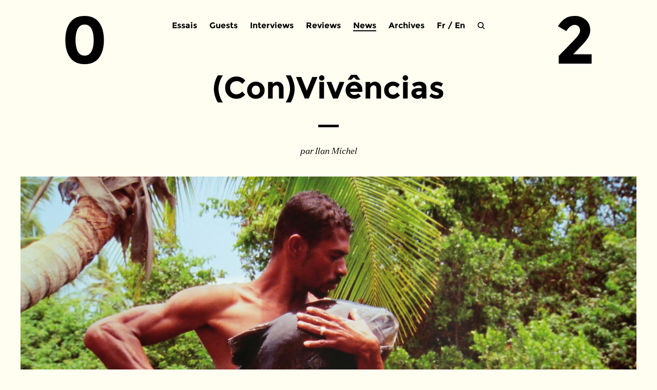

--- FILE ---
content_type: text/html; charset=UTF-8
request_url: https://www.zerodeux.fr/news/convivencias%EF%BB%BF/
body_size: 11354
content:
<!DOCTYPE html>
<html lang="fr-FR">
<head>
    <meta charset="UTF-8" />

    <title>
        (Con)Vivências﻿ | Zérodeux / 02    </title>

    <meta name="author" content="GG" />
    <meta name="copyright" content="GG-2016" />
    <meta name="keywords" content="" />
    <meta name="description" content="Zérodeux, revue d'art contemporain trimestrielle et gratuite" />

    <link rel="stylesheet" type="text/css" media="all" href="https://www.zerodeux.fr/wp-content/themes/zerodeux2016/reset.css" />
    <link rel="stylesheet" type="text/css" media="all" href="https://www.zerodeux.fr/wp-content/themes/zerodeux2016/style.css" />
    <!-- <link rel="stylesheet" type="text/css" href="https://www.zerodeux.fr/wp-content/themes/zerodeux2016/css/mediaboxAdvBlack21.css" media="screen" /> -->

    <script type="text/javascript" src="https://www.zerodeux.fr/wp-content/themes/zerodeux2016/js/jquery.js"></script>
    <script type="text/javascript" src="https://www.zerodeux.fr/wp-content/themes/zerodeux2016/js/fonctions.js"></script>

    <link rel="pingback" href="https://www.zerodeux.fr/xmlrpc.php" />
    <link rel="icon" type="image/png" href="https://www.zerodeux.fr/wp-content/themes/zerodeux2016/images/favicon.png" />

    <meta name='robots' content='max-image-preview:large' />
	<style>img:is([sizes="auto" i], [sizes^="auto," i]) { contain-intrinsic-size: 3000px 1500px }</style>
	<link rel="alternate" type="application/rss+xml" title="Zérodeux / 02 &raquo; Flux" href="https://www.zerodeux.fr/feed/" />
<link rel="alternate" type="application/rss+xml" title="Zérodeux / 02 &raquo; Flux des commentaires" href="https://www.zerodeux.fr/comments/feed/" />
<script type="text/javascript">
/* <![CDATA[ */
window._wpemojiSettings = {"baseUrl":"https:\/\/s.w.org\/images\/core\/emoji\/16.0.1\/72x72\/","ext":".png","svgUrl":"https:\/\/s.w.org\/images\/core\/emoji\/16.0.1\/svg\/","svgExt":".svg","source":{"concatemoji":"https:\/\/www.zerodeux.fr\/wp-includes\/js\/wp-emoji-release.min.js?ver=6.8.3"}};
/*! This file is auto-generated */
!function(s,n){var o,i,e;function c(e){try{var t={supportTests:e,timestamp:(new Date).valueOf()};sessionStorage.setItem(o,JSON.stringify(t))}catch(e){}}function p(e,t,n){e.clearRect(0,0,e.canvas.width,e.canvas.height),e.fillText(t,0,0);var t=new Uint32Array(e.getImageData(0,0,e.canvas.width,e.canvas.height).data),a=(e.clearRect(0,0,e.canvas.width,e.canvas.height),e.fillText(n,0,0),new Uint32Array(e.getImageData(0,0,e.canvas.width,e.canvas.height).data));return t.every(function(e,t){return e===a[t]})}function u(e,t){e.clearRect(0,0,e.canvas.width,e.canvas.height),e.fillText(t,0,0);for(var n=e.getImageData(16,16,1,1),a=0;a<n.data.length;a++)if(0!==n.data[a])return!1;return!0}function f(e,t,n,a){switch(t){case"flag":return n(e,"\ud83c\udff3\ufe0f\u200d\u26a7\ufe0f","\ud83c\udff3\ufe0f\u200b\u26a7\ufe0f")?!1:!n(e,"\ud83c\udde8\ud83c\uddf6","\ud83c\udde8\u200b\ud83c\uddf6")&&!n(e,"\ud83c\udff4\udb40\udc67\udb40\udc62\udb40\udc65\udb40\udc6e\udb40\udc67\udb40\udc7f","\ud83c\udff4\u200b\udb40\udc67\u200b\udb40\udc62\u200b\udb40\udc65\u200b\udb40\udc6e\u200b\udb40\udc67\u200b\udb40\udc7f");case"emoji":return!a(e,"\ud83e\udedf")}return!1}function g(e,t,n,a){var r="undefined"!=typeof WorkerGlobalScope&&self instanceof WorkerGlobalScope?new OffscreenCanvas(300,150):s.createElement("canvas"),o=r.getContext("2d",{willReadFrequently:!0}),i=(o.textBaseline="top",o.font="600 32px Arial",{});return e.forEach(function(e){i[e]=t(o,e,n,a)}),i}function t(e){var t=s.createElement("script");t.src=e,t.defer=!0,s.head.appendChild(t)}"undefined"!=typeof Promise&&(o="wpEmojiSettingsSupports",i=["flag","emoji"],n.supports={everything:!0,everythingExceptFlag:!0},e=new Promise(function(e){s.addEventListener("DOMContentLoaded",e,{once:!0})}),new Promise(function(t){var n=function(){try{var e=JSON.parse(sessionStorage.getItem(o));if("object"==typeof e&&"number"==typeof e.timestamp&&(new Date).valueOf()<e.timestamp+604800&&"object"==typeof e.supportTests)return e.supportTests}catch(e){}return null}();if(!n){if("undefined"!=typeof Worker&&"undefined"!=typeof OffscreenCanvas&&"undefined"!=typeof URL&&URL.createObjectURL&&"undefined"!=typeof Blob)try{var e="postMessage("+g.toString()+"("+[JSON.stringify(i),f.toString(),p.toString(),u.toString()].join(",")+"));",a=new Blob([e],{type:"text/javascript"}),r=new Worker(URL.createObjectURL(a),{name:"wpTestEmojiSupports"});return void(r.onmessage=function(e){c(n=e.data),r.terminate(),t(n)})}catch(e){}c(n=g(i,f,p,u))}t(n)}).then(function(e){for(var t in e)n.supports[t]=e[t],n.supports.everything=n.supports.everything&&n.supports[t],"flag"!==t&&(n.supports.everythingExceptFlag=n.supports.everythingExceptFlag&&n.supports[t]);n.supports.everythingExceptFlag=n.supports.everythingExceptFlag&&!n.supports.flag,n.DOMReady=!1,n.readyCallback=function(){n.DOMReady=!0}}).then(function(){return e}).then(function(){var e;n.supports.everything||(n.readyCallback(),(e=n.source||{}).concatemoji?t(e.concatemoji):e.wpemoji&&e.twemoji&&(t(e.twemoji),t(e.wpemoji)))}))}((window,document),window._wpemojiSettings);
/* ]]> */
</script>
<style id='wp-emoji-styles-inline-css' type='text/css'>

	img.wp-smiley, img.emoji {
		display: inline !important;
		border: none !important;
		box-shadow: none !important;
		height: 1em !important;
		width: 1em !important;
		margin: 0 0.07em !important;
		vertical-align: -0.1em !important;
		background: none !important;
		padding: 0 !important;
	}
</style>
<link rel='stylesheet' id='wp-block-library-css' href='https://www.zerodeux.fr/wp-includes/css/dist/block-library/style.min.css?ver=6.8.3' type='text/css' media='all' />
<style id='classic-theme-styles-inline-css' type='text/css'>
/*! This file is auto-generated */
.wp-block-button__link{color:#fff;background-color:#32373c;border-radius:9999px;box-shadow:none;text-decoration:none;padding:calc(.667em + 2px) calc(1.333em + 2px);font-size:1.125em}.wp-block-file__button{background:#32373c;color:#fff;text-decoration:none}
</style>
<style id='global-styles-inline-css' type='text/css'>
:root{--wp--preset--aspect-ratio--square: 1;--wp--preset--aspect-ratio--4-3: 4/3;--wp--preset--aspect-ratio--3-4: 3/4;--wp--preset--aspect-ratio--3-2: 3/2;--wp--preset--aspect-ratio--2-3: 2/3;--wp--preset--aspect-ratio--16-9: 16/9;--wp--preset--aspect-ratio--9-16: 9/16;--wp--preset--color--black: #000000;--wp--preset--color--cyan-bluish-gray: #abb8c3;--wp--preset--color--white: #ffffff;--wp--preset--color--pale-pink: #f78da7;--wp--preset--color--vivid-red: #cf2e2e;--wp--preset--color--luminous-vivid-orange: #ff6900;--wp--preset--color--luminous-vivid-amber: #fcb900;--wp--preset--color--light-green-cyan: #7bdcb5;--wp--preset--color--vivid-green-cyan: #00d084;--wp--preset--color--pale-cyan-blue: #8ed1fc;--wp--preset--color--vivid-cyan-blue: #0693e3;--wp--preset--color--vivid-purple: #9b51e0;--wp--preset--gradient--vivid-cyan-blue-to-vivid-purple: linear-gradient(135deg,rgba(6,147,227,1) 0%,rgb(155,81,224) 100%);--wp--preset--gradient--light-green-cyan-to-vivid-green-cyan: linear-gradient(135deg,rgb(122,220,180) 0%,rgb(0,208,130) 100%);--wp--preset--gradient--luminous-vivid-amber-to-luminous-vivid-orange: linear-gradient(135deg,rgba(252,185,0,1) 0%,rgba(255,105,0,1) 100%);--wp--preset--gradient--luminous-vivid-orange-to-vivid-red: linear-gradient(135deg,rgba(255,105,0,1) 0%,rgb(207,46,46) 100%);--wp--preset--gradient--very-light-gray-to-cyan-bluish-gray: linear-gradient(135deg,rgb(238,238,238) 0%,rgb(169,184,195) 100%);--wp--preset--gradient--cool-to-warm-spectrum: linear-gradient(135deg,rgb(74,234,220) 0%,rgb(151,120,209) 20%,rgb(207,42,186) 40%,rgb(238,44,130) 60%,rgb(251,105,98) 80%,rgb(254,248,76) 100%);--wp--preset--gradient--blush-light-purple: linear-gradient(135deg,rgb(255,206,236) 0%,rgb(152,150,240) 100%);--wp--preset--gradient--blush-bordeaux: linear-gradient(135deg,rgb(254,205,165) 0%,rgb(254,45,45) 50%,rgb(107,0,62) 100%);--wp--preset--gradient--luminous-dusk: linear-gradient(135deg,rgb(255,203,112) 0%,rgb(199,81,192) 50%,rgb(65,88,208) 100%);--wp--preset--gradient--pale-ocean: linear-gradient(135deg,rgb(255,245,203) 0%,rgb(182,227,212) 50%,rgb(51,167,181) 100%);--wp--preset--gradient--electric-grass: linear-gradient(135deg,rgb(202,248,128) 0%,rgb(113,206,126) 100%);--wp--preset--gradient--midnight: linear-gradient(135deg,rgb(2,3,129) 0%,rgb(40,116,252) 100%);--wp--preset--font-size--small: 13px;--wp--preset--font-size--medium: 20px;--wp--preset--font-size--large: 36px;--wp--preset--font-size--x-large: 42px;--wp--preset--spacing--20: 0.44rem;--wp--preset--spacing--30: 0.67rem;--wp--preset--spacing--40: 1rem;--wp--preset--spacing--50: 1.5rem;--wp--preset--spacing--60: 2.25rem;--wp--preset--spacing--70: 3.38rem;--wp--preset--spacing--80: 5.06rem;--wp--preset--shadow--natural: 6px 6px 9px rgba(0, 0, 0, 0.2);--wp--preset--shadow--deep: 12px 12px 50px rgba(0, 0, 0, 0.4);--wp--preset--shadow--sharp: 6px 6px 0px rgba(0, 0, 0, 0.2);--wp--preset--shadow--outlined: 6px 6px 0px -3px rgba(255, 255, 255, 1), 6px 6px rgba(0, 0, 0, 1);--wp--preset--shadow--crisp: 6px 6px 0px rgba(0, 0, 0, 1);}:where(.is-layout-flex){gap: 0.5em;}:where(.is-layout-grid){gap: 0.5em;}body .is-layout-flex{display: flex;}.is-layout-flex{flex-wrap: wrap;align-items: center;}.is-layout-flex > :is(*, div){margin: 0;}body .is-layout-grid{display: grid;}.is-layout-grid > :is(*, div){margin: 0;}:where(.wp-block-columns.is-layout-flex){gap: 2em;}:where(.wp-block-columns.is-layout-grid){gap: 2em;}:where(.wp-block-post-template.is-layout-flex){gap: 1.25em;}:where(.wp-block-post-template.is-layout-grid){gap: 1.25em;}.has-black-color{color: var(--wp--preset--color--black) !important;}.has-cyan-bluish-gray-color{color: var(--wp--preset--color--cyan-bluish-gray) !important;}.has-white-color{color: var(--wp--preset--color--white) !important;}.has-pale-pink-color{color: var(--wp--preset--color--pale-pink) !important;}.has-vivid-red-color{color: var(--wp--preset--color--vivid-red) !important;}.has-luminous-vivid-orange-color{color: var(--wp--preset--color--luminous-vivid-orange) !important;}.has-luminous-vivid-amber-color{color: var(--wp--preset--color--luminous-vivid-amber) !important;}.has-light-green-cyan-color{color: var(--wp--preset--color--light-green-cyan) !important;}.has-vivid-green-cyan-color{color: var(--wp--preset--color--vivid-green-cyan) !important;}.has-pale-cyan-blue-color{color: var(--wp--preset--color--pale-cyan-blue) !important;}.has-vivid-cyan-blue-color{color: var(--wp--preset--color--vivid-cyan-blue) !important;}.has-vivid-purple-color{color: var(--wp--preset--color--vivid-purple) !important;}.has-black-background-color{background-color: var(--wp--preset--color--black) !important;}.has-cyan-bluish-gray-background-color{background-color: var(--wp--preset--color--cyan-bluish-gray) !important;}.has-white-background-color{background-color: var(--wp--preset--color--white) !important;}.has-pale-pink-background-color{background-color: var(--wp--preset--color--pale-pink) !important;}.has-vivid-red-background-color{background-color: var(--wp--preset--color--vivid-red) !important;}.has-luminous-vivid-orange-background-color{background-color: var(--wp--preset--color--luminous-vivid-orange) !important;}.has-luminous-vivid-amber-background-color{background-color: var(--wp--preset--color--luminous-vivid-amber) !important;}.has-light-green-cyan-background-color{background-color: var(--wp--preset--color--light-green-cyan) !important;}.has-vivid-green-cyan-background-color{background-color: var(--wp--preset--color--vivid-green-cyan) !important;}.has-pale-cyan-blue-background-color{background-color: var(--wp--preset--color--pale-cyan-blue) !important;}.has-vivid-cyan-blue-background-color{background-color: var(--wp--preset--color--vivid-cyan-blue) !important;}.has-vivid-purple-background-color{background-color: var(--wp--preset--color--vivid-purple) !important;}.has-black-border-color{border-color: var(--wp--preset--color--black) !important;}.has-cyan-bluish-gray-border-color{border-color: var(--wp--preset--color--cyan-bluish-gray) !important;}.has-white-border-color{border-color: var(--wp--preset--color--white) !important;}.has-pale-pink-border-color{border-color: var(--wp--preset--color--pale-pink) !important;}.has-vivid-red-border-color{border-color: var(--wp--preset--color--vivid-red) !important;}.has-luminous-vivid-orange-border-color{border-color: var(--wp--preset--color--luminous-vivid-orange) !important;}.has-luminous-vivid-amber-border-color{border-color: var(--wp--preset--color--luminous-vivid-amber) !important;}.has-light-green-cyan-border-color{border-color: var(--wp--preset--color--light-green-cyan) !important;}.has-vivid-green-cyan-border-color{border-color: var(--wp--preset--color--vivid-green-cyan) !important;}.has-pale-cyan-blue-border-color{border-color: var(--wp--preset--color--pale-cyan-blue) !important;}.has-vivid-cyan-blue-border-color{border-color: var(--wp--preset--color--vivid-cyan-blue) !important;}.has-vivid-purple-border-color{border-color: var(--wp--preset--color--vivid-purple) !important;}.has-vivid-cyan-blue-to-vivid-purple-gradient-background{background: var(--wp--preset--gradient--vivid-cyan-blue-to-vivid-purple) !important;}.has-light-green-cyan-to-vivid-green-cyan-gradient-background{background: var(--wp--preset--gradient--light-green-cyan-to-vivid-green-cyan) !important;}.has-luminous-vivid-amber-to-luminous-vivid-orange-gradient-background{background: var(--wp--preset--gradient--luminous-vivid-amber-to-luminous-vivid-orange) !important;}.has-luminous-vivid-orange-to-vivid-red-gradient-background{background: var(--wp--preset--gradient--luminous-vivid-orange-to-vivid-red) !important;}.has-very-light-gray-to-cyan-bluish-gray-gradient-background{background: var(--wp--preset--gradient--very-light-gray-to-cyan-bluish-gray) !important;}.has-cool-to-warm-spectrum-gradient-background{background: var(--wp--preset--gradient--cool-to-warm-spectrum) !important;}.has-blush-light-purple-gradient-background{background: var(--wp--preset--gradient--blush-light-purple) !important;}.has-blush-bordeaux-gradient-background{background: var(--wp--preset--gradient--blush-bordeaux) !important;}.has-luminous-dusk-gradient-background{background: var(--wp--preset--gradient--luminous-dusk) !important;}.has-pale-ocean-gradient-background{background: var(--wp--preset--gradient--pale-ocean) !important;}.has-electric-grass-gradient-background{background: var(--wp--preset--gradient--electric-grass) !important;}.has-midnight-gradient-background{background: var(--wp--preset--gradient--midnight) !important;}.has-small-font-size{font-size: var(--wp--preset--font-size--small) !important;}.has-medium-font-size{font-size: var(--wp--preset--font-size--medium) !important;}.has-large-font-size{font-size: var(--wp--preset--font-size--large) !important;}.has-x-large-font-size{font-size: var(--wp--preset--font-size--x-large) !important;}
:where(.wp-block-post-template.is-layout-flex){gap: 1.25em;}:where(.wp-block-post-template.is-layout-grid){gap: 1.25em;}
:where(.wp-block-columns.is-layout-flex){gap: 2em;}:where(.wp-block-columns.is-layout-grid){gap: 2em;}
:root :where(.wp-block-pullquote){font-size: 1.5em;line-height: 1.6;}
</style>
<link rel='stylesheet' id='responsive-lightbox-imagelightbox-css' href='https://www.zerodeux.fr/wp-content/plugins/responsive-lightbox/assets/imagelightbox/imagelightbox.min.css?ver=1.0.0' type='text/css' media='all' />
<style id='akismet-widget-style-inline-css' type='text/css'>

			.a-stats {
				--akismet-color-mid-green: #357b49;
				--akismet-color-white: #fff;
				--akismet-color-light-grey: #f6f7f7;

				max-width: 350px;
				width: auto;
			}

			.a-stats * {
				all: unset;
				box-sizing: border-box;
			}

			.a-stats strong {
				font-weight: 600;
			}

			.a-stats a.a-stats__link,
			.a-stats a.a-stats__link:visited,
			.a-stats a.a-stats__link:active {
				background: var(--akismet-color-mid-green);
				border: none;
				box-shadow: none;
				border-radius: 8px;
				color: var(--akismet-color-white);
				cursor: pointer;
				display: block;
				font-family: -apple-system, BlinkMacSystemFont, 'Segoe UI', 'Roboto', 'Oxygen-Sans', 'Ubuntu', 'Cantarell', 'Helvetica Neue', sans-serif;
				font-weight: 500;
				padding: 12px;
				text-align: center;
				text-decoration: none;
				transition: all 0.2s ease;
			}

			/* Extra specificity to deal with TwentyTwentyOne focus style */
			.widget .a-stats a.a-stats__link:focus {
				background: var(--akismet-color-mid-green);
				color: var(--akismet-color-white);
				text-decoration: none;
			}

			.a-stats a.a-stats__link:hover {
				filter: brightness(110%);
				box-shadow: 0 4px 12px rgba(0, 0, 0, 0.06), 0 0 2px rgba(0, 0, 0, 0.16);
			}

			.a-stats .count {
				color: var(--akismet-color-white);
				display: block;
				font-size: 1.5em;
				line-height: 1.4;
				padding: 0 13px;
				white-space: nowrap;
			}
		
</style>
<script type="text/javascript" src="https://www.zerodeux.fr/wp-includes/js/jquery/jquery.min.js?ver=3.7.1" id="jquery-core-js"></script>
<script type="text/javascript" src="https://www.zerodeux.fr/wp-includes/js/jquery/jquery-migrate.min.js?ver=3.4.1" id="jquery-migrate-js"></script>
<script type="text/javascript" src="https://www.zerodeux.fr/wp-content/plugins/responsive-lightbox/assets/imagelightbox/imagelightbox.min.js?ver=1.0.0" id="responsive-lightbox-imagelightbox-js"></script>
<script type="text/javascript" src="https://www.zerodeux.fr/wp-includes/js/underscore.min.js?ver=1.13.7" id="underscore-js"></script>
<script type="text/javascript" src="https://www.zerodeux.fr/wp-content/plugins/responsive-lightbox/assets/infinitescroll/infinite-scroll.pkgd.min.js?ver=4.0.1" id="responsive-lightbox-infinite-scroll-js"></script>
<script type="text/javascript" id="responsive-lightbox-js-before">
/* <![CDATA[ */
var rlArgs = {"script":"imagelightbox","selector":"lightbox","customEvents":"","activeGalleries":false,"animationSpeed":250,"preloadNext":true,"enableKeyboard":true,"quitOnEnd":false,"quitOnImageClick":false,"quitOnDocumentClick":true,"woocommerce_gallery":false,"ajaxurl":"https:\/\/www.zerodeux.fr\/wp-admin\/admin-ajax.php","nonce":"5f412f5bd6","preview":false,"postId":17161,"scriptExtension":false};
/* ]]> */
</script>
<script type="text/javascript" src="https://www.zerodeux.fr/wp-content/plugins/responsive-lightbox/js/front.js?ver=2.5.2" id="responsive-lightbox-js"></script>
<link rel="https://api.w.org/" href="https://www.zerodeux.fr/wp-json/" /><link rel="alternate" title="JSON" type="application/json" href="https://www.zerodeux.fr/wp-json/wp/v2/posts/17161" /><link rel="EditURI" type="application/rsd+xml" title="RSD" href="https://www.zerodeux.fr/xmlrpc.php?rsd" />
<meta name="generator" content="WordPress 6.8.3" />
<link rel="canonical" href="https://www.zerodeux.fr/news/convivencias%ef%bb%bf/" />
<link rel='shortlink' href='https://www.zerodeux.fr/?p=17161' />
<link rel="alternate" title="oEmbed (JSON)" type="application/json+oembed" href="https://www.zerodeux.fr/wp-json/oembed/1.0/embed?url=https%3A%2F%2Fwww.zerodeux.fr%2Fnews%2Fconvivencias%25ef%25bb%25bf%2F" />
<link rel="alternate" title="oEmbed (XML)" type="text/xml+oembed" href="https://www.zerodeux.fr/wp-json/oembed/1.0/embed?url=https%3A%2F%2Fwww.zerodeux.fr%2Fnews%2Fconvivencias%25ef%25bb%25bf%2F&#038;format=xml" />

</head>

<body>

<div id="global_content">

    
    <header>

        <div id="header-menu">
                            <div class="menu-header-container"><ul id="menu-header" class="nav-menu"><li id="menu-item-13492" class="menu-item menu-item-type-taxonomy menu-item-object-category menu-item-13492"><a href="https://www.zerodeux.fr/category/essais/">Essais</a></li>
<li id="menu-item-13463" class="menu-item menu-item-type-taxonomy menu-item-object-category menu-item-13463"><a href="https://www.zerodeux.fr/category/guests/">Guests</a></li>
<li id="menu-item-13464" class="menu-item menu-item-type-taxonomy menu-item-object-category menu-item-13464"><a href="https://www.zerodeux.fr/category/interviews/">Interviews</a></li>
<li id="menu-item-13460" class="menu-item menu-item-type-taxonomy menu-item-object-category menu-item-13460"><a href="https://www.zerodeux.fr/category/reviews/">Reviews</a></li>
<li id="menu-item-13581" class="menu-item menu-item-type-taxonomy menu-item-object-category current-post-ancestor current-menu-parent current-post-parent menu-item-13581"><a href="https://www.zerodeux.fr/category/news/">News</a></li>
<li id="menu-item-13493" class="menu-item menu-item-type-post_type menu-item-object-page menu-item-13493"><a href="https://www.zerodeux.fr/archives-3/">Archives</a></li>
</ul></div>            
            <div id="header-switch">
                <!-- Polylang -->
                                	<li class="lang-item lang-item-2105 lang-item-fr current-lang lang-item-first"><a lang="fr-FR" hreflang="fr-FR" href="https://www.zerodeux.fr/news/convivencias%ef%bb%bf/" aria-current="true">Fr</a></li>
	<li class="lang-item lang-item-3717 lang-item-en no-translation"><a lang="en-GB" hreflang="en-GB" href="https://www.zerodeux.fr/en/">En</a></li>
                <!-- /Polylang -->
            </div>

            <div id="header-loupe"></div>
           
            <div id="header-search">    
                <form method="get" id="searchform" role="search" action="https://www.zerodeux.fr">
                    <input placeholder="recherche…" value="" name="s" id="s" onfocus ="this.placeholder=''" onblur="this.placeholder='recherche…'" required=""/>
                    <div id="close"></div>
                </form>
            </div>

            <div class="number number-left"><a href="https://www.zerodeux.fr">0</a></div>
            <div class="number number-right"><a href="https://www.zerodeux.fr">2</a></div>
        </div><!-- header-menu -->

    </header><!-- #header -->



<div id="page" class="post-17161 post type-post status-publish format-standard has-post-thumbnail hentry category-news tag-cristina-ribas tag-felix-luna-rocher tag-helio-oiticica-et-lygia-clark tag-ivan-cardoso tag-jonathas-de-andrade tag-lucas-sargentelli tag-oliver-bulas tag-opavivara tag-ricardo-basbaum" >
  <div id="content">

        
      <article id="single-post">

              	
        <div class="single-title">
          <h1>(Con)Vivências﻿</h1>
        </div> 

        <div class="transition"></div>

        <div class="single-author">
            <p>par Ilan Michel</p>
        </div>

        <div class="single-img">
          <img width="1920" height="1080" src="https://www.zerodeux.fr/wp-content/uploads/2019/07/UNE19.jpg" class="attachment-1920x1080 size-1920x1080 wp-post-image" alt="" decoding="async" fetchpriority="high" srcset="https://www.zerodeux.fr/wp-content/uploads/2019/07/UNE19.jpg 1920w, https://www.zerodeux.fr/wp-content/uploads/2019/07/UNE19-460x259.jpg 460w, https://www.zerodeux.fr/wp-content/uploads/2019/07/UNE19-768x432.jpg 768w, https://www.zerodeux.fr/wp-content/uploads/2019/07/UNE19-1080x608.jpg 1080w" sizes="(max-width: 1920px) 100vw, 1920px" />          <!--<div class="img-caption"><p></p></div>-->
      	</div>
           
        <div class="single-content">           
       	  
<p><strong>Le 19, Centre régional d’art contemporain, Montbéliard, 25.05- 1.09.2019</strong></p>



<p>« traverser s’asseoir sauter / s’asseoir sauter traverser / sauter traverser s’asseoir… sans vouloir, sans savoir ». La litanie du poème de Ricardo Basbaum résonne dans la peau du spectateur du 19. La pièce sonore accompagne la sculpture de grilles métalliques modulables au cœur du centre d’art et invite à y entraîner son corps (<em>Conjs</em>, 2013). À l’heure du mépris affiché pour la culture, l’éducation et les plus précaires par le président Jair Bolsonaro, « (Con)Vivências » traduit l’espoir des expériences sensorielles et collectives menées au Brésil depuis les années 1950. Adeline Lépine, la commissaire par ailleurs en charge de la plateforme Veduta pour la Biennale de Lyon, a été invitée à concevoir un projet autour de la notion de transmission – à une époque où le participatif est devenu un leitmotiv. Suite à la résidence d’un an qu’elle a menée à Rio de Janeiro en 2015, c’est à « une certaine histoire de l’art brésilien » (écrit-elle) qu’elle a souhaité nous convier avec le mouvement néo-concret comme point d’ancrage. À rebours d’un art abstrait géométrique fondé sur des règles objectives, le concret revendiqué par le groupe en 1959 est imprégné de la phénoménologie de Maurice Merleau-Ponty : c’est « la chair du monde<sup>1</sup> » dans ses implications sensorielles, subjectives et politiques qui est explorée ici sous une forme relationnelle. <em>Vivencias</em> est un terme emprunté à Hélio Oiticica et Lygia Clark, artistes fondateurs du mouvement, qui désignent ainsi les situations qu’ils mettent en place. À l’entrée du 19, une sculpture de l’artiste brésilienne ouvre le bal : <em>Bachiana</em> (1962). Il s’agit de l’une des plus belles réalisations de la série des <em>Bichos</em> [bêtes] initiée par l’artiste à son retour au Brésil après ses années de formation parisienne. L’objet fascine. Composé de plaques d’aluminium doré articulées et manipulable à l’origine, il est aujourd’hui figé par les normes de conservation muséales. Hommage aux variations infinies du compositeur Jean-Sébastien Bach, à la fois coupante et sensuelle, l’œuvre donne le ton de cette exposition aux allures de « caméléon kaléidoscopique » (Hélio Oiticica dans le film d’Ivan Cardoso, <em>H.O</em>., 1979). </p>



<figure class="wp-block-image"><img decoding="async" width="1024" height="684" src="https://www.zerodeux.fr/wp-content/uploads/2019/07/1-expo-convivencia-RicardoBasbaum-Laurataves.jpg" alt="" class="wp-image-17164" srcset="https://www.zerodeux.fr/wp-content/uploads/2019/07/1-expo-convivencia-RicardoBasbaum-Laurataves.jpg 1024w, https://www.zerodeux.fr/wp-content/uploads/2019/07/1-expo-convivencia-RicardoBasbaum-Laurataves-460x307.jpg 460w, https://www.zerodeux.fr/wp-content/uploads/2019/07/1-expo-convivencia-RicardoBasbaum-Laurataves-768x513.jpg 768w" sizes="(max-width: 1024px) 100vw, 1024px" /><figcaption>Ricardo Basbaum, Would you like to participate in an artistic experience ? [Voulez-vous participer à une expérience artistique ?], 1994-2019, diagramme ;
Conjs, sculpture/installation, 2013, dimensions variables. Collection Centro de Arte Dos de Mayo, Madrid ; 
Laura Taves, Eu sou o mundo inteiro [ Je suis le monde entier], 2019, carreaux de céramique, papier à cerf volant, manifeste. En collaboration avec João Rivera. Photo : Angélique Pichon / Le 19, Crac
</figcaption></figure>



<p>Quand je suis arrivé ce jour-là, se tenait à quelques mètres de là une sculpture métallique blanche en forme d’évier (Ricardo Basbaum, <em>Would you like to participate in an artistic experience ?</em>, depuis 1994). La sculpture se trouve être un multiple dont la fonction revient à l’individu qui en a la charge, ce dont témoigne de façon burlesque la vidéo documentant ses activations. Les artistes Oliver Bulas &amp; Felix Luna Rocher avaient choisi d’en faire un bar à cocktail mais aussi un support de médiation sur l’histoire de chaque liqueur ! Tout cela se déroulait entre une conférence, l’apprentissage d’une méthode d’éducation musicale passant par le corps (<em>O passo</em>) ou un buffet de raviolis à composer soi-même. C’est alors que nous faisions l’expérience de la <em>convivencia</em> [coexistence], avec des activités qui relevaient davantage de la fête de maison de quartier que de la convivialité feinte de beaucoup de centres d’art contemporain. Le plaisir pris à cet instant reléguait les œuvres de l’exposition dans un temps passé et révélait d’autant plus leur nature d’archive. Il n’est pas aisé de faire cohabiter des traces avec une pulsion similaire à celle qui les a vu naître. </p>



<figure class="wp-block-image"><img decoding="async" width="1024" height="684" src="https://www.zerodeux.fr/wp-content/uploads/2019/07/4-expo-convivencia61.jpg" alt="" class="wp-image-17165" srcset="https://www.zerodeux.fr/wp-content/uploads/2019/07/4-expo-convivencia61.jpg 1024w, https://www.zerodeux.fr/wp-content/uploads/2019/07/4-expo-convivencia61-460x307.jpg 460w, https://www.zerodeux.fr/wp-content/uploads/2019/07/4-expo-convivencia61-768x513.jpg 768w" sizes="(max-width: 1024px) 100vw, 1024px" /><figcaption>Ricardo Basbaum, Would you like to participate in an artistic experience ? [Voulez-vous participer à une expérience artistique ?], 1994-2019, diagramme ;
Conjs, sculpture/installation, 2013, dimensions variables. Collection Centro de Arte Dos de Mayo, Madrid ; 
Photo : Angélique Pichon / Le 19, Crac
</figcaption></figure>



<p>Les photographies collées aux murs documentant les actions poétiques et participatives organisées durant la dictature militaire par Hélio Oiticica ou Frederico Morais (chargé des cours éducatifs du Musée d’art moderne de Rio de Janeiro) paraissent si lointaines à côté des enfants de Montbéliard jouant dans le grand hamac du collectif Opavivará!. <em>Rede social</em> (2019), qui désigne à la fois le réseau et la toile suspendue, se retrouve fixé aux poutres grinçantes de l’ancien atelier Peugeot quand le dispositif appelle à sortir du white cube. Un des atouts du 19 tient à la variété de ses espaces qui sont autant de refuges pour l’attention et d’invitations à retrouver sa solitude au détour d’une cimaise. « Quand vous sentez-vous invisible ? » est l’une des questions posées par l’artiste, architecte et urbaniste Laura Taves aux habitants de Montbéliard et de son agglomération, après avoir fait rebaptiser les noms de leurs rues par ceux de Maré, un immense complexe de 16 favelas à Rio. Les réponses ont été retranscrites sur du papier à cerf-volant utilisé au Brésil et juxtaposées de haut en bas, telle un grand horizon maritime évoquant une mosaïque d’azulejos (<em>Eu sou o mundo</em> [Je suis le monde entier], 2019). La réappropriation du territoire comme pratique thérapeutique est également à l’œuvre dans la vidéo de Cristina Ribas et Lucas Sargentelli qui suivent une femme dans les décombres d’une favela de pêcheurs située à l’ouest de Rio et détruite pour préparer le terrain aux Jeux Olympiques de 2016 (<em>Se promener, et s’en aller</em>, 2019). Les actions de résistance présentées ici témoignent de projets menés avec les habitants sur le long terme et qui nous parviennent par fragments (vidéos, édition d’un glossaire de résistance, photomontages imprimés sous forme d’affiches). Elles résonnent le <em>Manifeste anthropophage</em> (1928) d’Oswald de Andrade qui prône l’ingestion de la culture du colonisateur pour la modeler à l’identité brésilienne ainsi fortifiée. Dans cette constellation, Jonathas de Andrade fait figure d’exception. Seul artiste de l’exposition basé hors de Rio, à Récife, c’est aussi le mieux identifié par les institutions et le marché. On a pu apprécier son travail à la Cité internationale des arts en 2011, à la 12<sup>e</sup> Biennale de Lyon en 2013-14, et à Art Basel cette année dans la section Unlimited avec une installation photographique questionnant la perception du corps métissé au Brésil, dans une esthétique proche de l’Américaine Lorna Simpson, avec <em>Eu, mestiço (Me, mestizo)</em> (2017). </p>



<figure class="wp-block-image"><img loading="lazy" decoding="async" width="1024" height="684" src="https://www.zerodeux.fr/wp-content/uploads/2019/07/5-expo-convivencia46Opavivara.jpg" alt="" class="wp-image-17166" srcset="https://www.zerodeux.fr/wp-content/uploads/2019/07/5-expo-convivencia46Opavivara.jpg 1024w, https://www.zerodeux.fr/wp-content/uploads/2019/07/5-expo-convivencia46Opavivara-460x307.jpg 460w, https://www.zerodeux.fr/wp-content/uploads/2019/07/5-expo-convivencia46Opavivara-768x513.jpg 768w" sizes="auto, (max-width: 1024px) 100vw, 1024px" /><figcaption>OPAVIVARÁ !, Rede social [Réseau social], 2019, 4 hamacs cousus ensemble. Photo : Angélique Pichon / Le 19, Crac</figcaption></figure>



<p>Adoptant la métaphore, le film <em>O Peixe </em>[Le Poisson] (2016) plonge dans des émotions archaïques. Dans le Nordeste, l’artiste suit le quotidien des pêcheurs du fleuve San Francisco. Tirer les filets, ramer, dormir sur la barque, écouter son répondeur téléphonique… Les corps sont saisis dans des moments d’attente et cadrés avec sensualité, jusqu’à l’étreinte entre l’homme et l’animal. Comme un ange de la mort, chaque pêcheur berce la proie qui frémit d’un sursaut de vie et tente de fuir. On ne sait ce qui se transmet dans cette agonie : une dernière marque de gratitude de l’homme à l’animal ou un secret recueilli dans le silence. Le rituel mis en scène par l’artiste se répète avec sérénité d’une séquence à l’autre, avec une surprise toujours renouvelée. Le projet conduit au 19 a donc le mérite d’ouvrir des brèches en mettant l’accent sur la diversité des contextes quand le regard européen tend à les uniformiser. En enregistrant la mémoire singulière des habitants, les projets réunis ici prennent souvent la forme documentaire. C’est à la fois la force et la limite d’une proposition qui déplace l’expérience au-delà des limites de l’espace d’exposition et questionne la notion même de centre (d’art).  </p>



<ol class="wp-block-list"><li>Maurice Merleau-Ponty, <em>Le Visible et l’Invisible</em>, Paris, Gallimard, 1964, p. 302.</li></ol>



<p>Image en une :  Jonathas de Andrade, <em>O Peixe </em>[Le poisson], 37’, 16mm transféré en vidéo HD, son 5.1, 16:9 (1.77), 2016. Courtesy Jonathas de Andrade ; Galleria Continua, San Gimignano / Beijing / Les Moulins / Habana. Photo : Meghan Marchetti. </p>

        <div class="clear"></div>
        
          <ul class="single-info">
                        <!--<li> <span></span></li>-->
            
            <li>
              Partage&nbsp;: <span>

                  <a href="http://www.facebook.com/sharer.php?u=https://www.zerodeux.fr/news/convivencias%ef%bb%bf/&t=(Con)Vivências﻿" target="_blank" title="facebook">
                    <div class="social ico-fb"></div>
                  </a>,
                  <a href="http://twitter.com/share" target="_blank" data-url="https://www.zerodeux.fr/news/convivencias%ef%bb%bf/" data-via="Zérodeux / 02" data-text="(Con)Vivências﻿" data-count="horizontal" title="twitter">
                    <div class="social ico-tw"></div>
                  </a>

              </span>
            </li>

            <li>              Du même auteur&nbsp;:              <a href="https://www.zerodeux.fr/news/laure-prouvost-2/">Laure Prouvost</a>, <a href="https://www.zerodeux.fr/news/charlotte-charbonnel-2/">Charlotte Charbonnel</a>, <a href="https://www.zerodeux.fr/news/danser-sur-un-volcan/">Danser sur un volcan</a>, <a href="https://www.zerodeux.fr/news/larissa-fassler/">Larissa Fassler</a>, <a href="https://www.zerodeux.fr/news/la-fete-de-linsignifiance/">La fête de l’insignifiance</a>,             </li>
          </ul>

          <br/>
          <div class="transition"></div>

          <div class="single-associate">
            <p class="recomand">articles liés</p>
             
                  <div class="associate">
                    <h2><a href="https://www.zerodeux.fr/news/lattitude-de-la-picture-generation-de-francois-aubart/">L’Attitude de la Pictures Generation de François Aubart</a></h2>
                    <p>par Fiona Vilmer</p>
                  </div>

             
                  <div class="associate">
                    <h2><a href="https://www.zerodeux.fr/non-classe/erwan-maheo/">Erwan Mahéo &#8211; la Sirène</a></h2>
                    <p>par Patrice Joly</p>
                  </div>

             
                  <div class="associate">
                    <h2><a href="https://www.zerodeux.fr/news/helen-mirra/">Helen Mirra</a></h2>
                    <p>par Guillaume Lasserre</p>
                  </div>

                  
          </div><!-- .single-associate -->

        </div><!-- .single-content -->
         
      </article><!-- #single-post -->
          
        
  </div><!-- #content -->
</div><!-- #page --> 




	<div id="sidebar" role="complementary">
		<ul>
					</ul>
	</div>


    <div id="menu_footer"> 

                    <div class="menu-footer-container"><ul id="menu-footer" class="nav-menu"><li id="menu-item-13469" class="menu-item menu-item-type-post_type menu-item-object-page menu-item-13469"><a href="https://www.zerodeux.fr/about/">À propos</a></li>
<li id="menu-item-13467" class="menu-item menu-item-type-post_type menu-item-object-page menu-item-13467"><a href="https://www.zerodeux.fr/annonceurs/">Annonceurs</a></li>
<li id="menu-item-13466" class="menu-item menu-item-type-post_type menu-item-object-page menu-item-13466"><a href="https://www.zerodeux.fr/partenaires/">Partenaires</a></li>
<li id="menu-item-15927" class="menu-item menu-item-type-post_type menu-item-object-page menu-item-15927"><a href="https://www.zerodeux.fr/02point2/">02point2</a></li>
<li id="menu-item-15926" class="menu-item menu-item-type-post_type menu-item-object-page menu-item-15926"><a href="https://www.zerodeux.fr/zero2-editions/">Zéro2 éditions</a></li>
<li id="menu-item-13465" class="menu-item menu-item-type-post_type menu-item-object-page menu-item-13465"><a href="https://www.zerodeux.fr/contact/">Contact</a></li>
</ul></div>                
    </div><!-- #menu_footer -->

</div><!-- #global_content -->

        
</body>
</html>

--- FILE ---
content_type: application/javascript
request_url: https://www.zerodeux.fr/wp-content/themes/zerodeux2016/js/fonctions.js
body_size: 624
content:

$(document).ready(function() {

    //$('.single-post .category-reviews').parents('body').addClass('category-reviews');
    $('.category-reviews, .category-reviews-en').parents('body').addClass('category-reviews');
	
	var count = 0;
	var puce = $('#content-slider .slider').length;
	setInterval(function(){  
        $('#content-slider .slider:first-child').animate({display:'none'}, 100, function(){  
            $(this).appendTo('#content-slider');  
        });
        count ++;
        $('#box-puce .n'+count+'').addClass('current-puce');
        $('#box-puce .n'+(count-1)+', #box-puce .n'+(count+1)+', #box-puce .n'+(count+(puce-1))+'').removeClass('current-puce');
        if(count>puce-2){ count=-1; }
    }, 6000);

    for (var i=0; i<puce; i++){
    	$('#box-puce').append('<div class="puce n'+ i +'"></div>');
    };

    $('#box-puce .n0').addClass('current-puce');

    $('img.aligncenter').parent('a').wrap('<div class="wp-img"></div>');
    $('img.alignleft, img.alignright').parent('a').wrap('<div class="wp-imgside"></div>');
    $('img.alignnone').parent('a').css('border', 'none');
    $('iframe, object').wrap('<div class="box-iframe"></div>');

    $('#header-loupe').click(function(){
        $('#header-search').show();
    });
    $('#header-search #close').click(function(){
        $('#header-search').hide();
    });

    var minHeight = $(window).height();
    $('#category').css('minHeight', minHeight -140);

    // Link Gallery
    $('#page .gallery-icon a img').each(function(){
        var href = $(this).attr('alt');
        $(this).parent('a').attr('href', href);
        $(this).parent('a').attr('target','_blank');
    });

});


$(window).scroll(function(){
	if ($(this).scrollTop() < 20) {
		$('header #header-menu').removeClass('header-fixed');
		$('header .number a').removeClass('number-fixed');
	} else {
		$('header #header-menu').addClass('header-fixed');
		$('header .number a').addClass('number-fixed');
	}
});